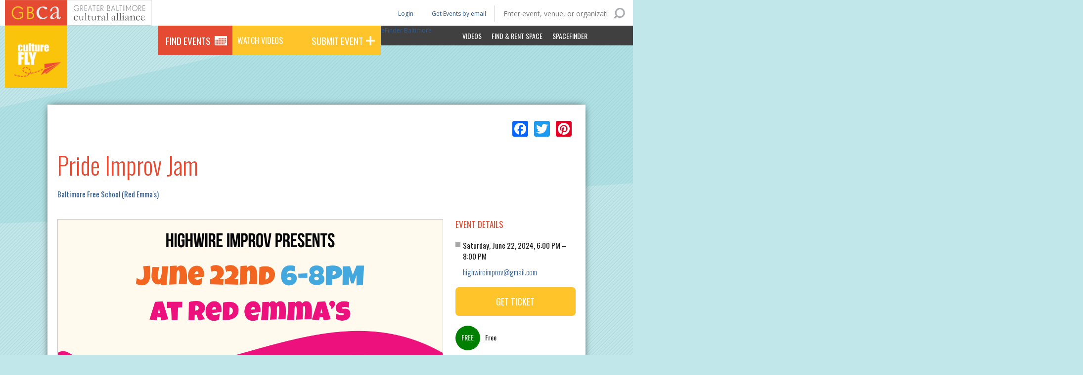

--- FILE ---
content_type: text/html; charset=utf-8
request_url: https://culturefly.org/calendar/event/35871/pride-improv-jam
body_size: 9769
content:
<!DOCTYPE html>
  <!--[if IEMobile 7]><html class="no-js ie iem7" lang="en" dir="ltr"><![endif]-->
  <!--[if lte IE 6]><html class="no-js ie lt-ie9 lt-ie8 lt-ie7" lang="en" dir="ltr"><![endif]-->
  <!--[if (IE 7)&(!IEMobile)]><html class="no-js ie lt-ie9 lt-ie8" lang="en" dir="ltr"><![endif]-->
  <!--[if IE 8]><html class="no-js ie lt-ie9" lang="en" dir="ltr"><![endif]-->
  <!--[if (gte IE 9)|(gt IEMobile 7)]><html class="no-js ie" lang="en" dir="ltr" prefix="fb: http://ogp.me/ns/fb# og: http://ogp.me/ns#"><![endif]-->
  <!--[if !IE]><!--><html class="no-js" lang="en" dir="ltr" prefix="fb: http://ogp.me/ns/fb# og: http://ogp.me/ns#"><!--<![endif]-->
<head>
  <title>Pride Improv Jam | Culture Fly</title>
  <meta charset="utf-8" />
<meta http-equiv="cleartype" content="on" />
<meta name="MobileOptimized" content="width" />
<meta name="HandheldFriendly" content="true" />
<link href="https://culturefly.org/sites/default/themes/gbca_calendar/images/touch-icon-ipad-retina.png" sizes="144x144" rel="apple-touch-icon" />
<link href="https://culturefly.org/sites/default/themes/gbca_calendar/images/touch-icon-iphone-retina.png" sizes="114x114" rel="apple-touch-icon" />
<link href="https://culturefly.org/sites/default/themes/gbca_calendar/images/touch-icon-ipad.png" sizes="72x72" rel="apple-touch-icon" />
<link href="https://culturefly.org/sites/default/themes/gbca_calendar/images/touch-icon-iphone.png" rel="apple-touch-icon" />
<link href="https://culturefly.org/sites/default/themes/gbca_calendar/images/favicon.png" rel="icon" type="image/png" />
<link rel="profile" href="https://www.w3.org/1999/xhtml/vocab" />
<link rel="alternate" type="application/rss+xml" title="GBCA Member Press Releases" href="https://culturefly.org/feed/press_release" />
<link rel="alternate" type="application/rss+xml" title="JobsPlus" href="https://culturefly.org/feed/jobsplus" />
<link rel="alternate" type="application/rss+xml" title="The GBCA Blog" href="https://culturefly.org/feed/blog" />
<meta name="X-UA-Compatible" content="IE=Edge,chrome=1" />
<meta name="description" content="Join Highwire Improv at the Red Emma&#039;s Free School space for a welcoming, affirming, and fun improv jam for all levels! This will be a low-stress jam experience for improvisers of all levels! We&#039;ll do introductions, a boundaries check-in, some fun improv warmups to get the mind and body ready, and then we&#039;ll do a range of improv exercises and games, and some long-form sets!" />
<meta name="viewport" content="width=device-width, initial-scale=1.0" />
<meta name="generator" content="Drupal 7 (https://www.drupal.org)" />
<link rel="canonical" href="https://culturefly.org/calendar/event/35871/pride-improv-jam" />
<link rel="shortlink" href="https://culturefly.org/node/35871" />
<meta property="og:site_name" content="Greater Baltimore Cultural Alliance" />
<meta property="og:type" content="article" />
<meta property="og:url" content="https://culturefly.org/calendar/event/35871/pride-improv-jam" />
<meta property="og:title" content="Pride Improv Jam" />
<meta property="og:description" content="Join Highwire Improv at the Red Emma&#039;s Free School space for a welcoming, affirming, and fun improv jam for all levels! This will be a low-stress jam experience for improvisers of all levels! We&#039;ll do introductions, a boundaries check-in, some fun improv warmups to get the mind and body ready, and then we&#039;ll do a range of improv exercises and games, and some long-form sets! The jam will run from 6pm-8pm. Folks who wish to just observe are also welcome!" />
<meta property="og:updated_time" content="2024-05-30T11:20:06-04:00" />
<meta name="twitter:card" content="summary" />
<meta name="twitter:url" content="https://culturefly.org/calendar/event/35871/pride-improv-jam" />
<meta name="twitter:title" content="Pride Improv Jam" />
<meta name="twitter:description" content="Join Highwire Improv at the Red Emma&#039;s Free School space for a welcoming, affirming, and fun improv jam for all levels! This will be a low-stress jam experience for improvisers of all levels! We&#039;ll" />
<meta property="article:published_time" content="2024-05-25T15:45:55-04:00" />
<meta property="article:modified_time" content="2024-05-30T11:20:06-04:00" />
  <style>
@import url("https://culturefly.org/sites/all/themes/omega/omega/css/modules/system/system.base.css?t9843c");
@import url("https://culturefly.org/sites/all/themes/omega/omega/css/modules/system/system.menus.theme.css?t9843c");
@import url("https://culturefly.org/sites/all/themes/omega/omega/css/modules/system/system.messages.theme.css?t9843c");
@import url("https://culturefly.org/sites/all/themes/omega/omega/css/modules/system/system.theme.css?t9843c");
@import url("https://culturefly.org/sites/all/modules/contrib/ckeditor_accordion/css/ckeditor-accordion.css?t9843c");
@import url("https://culturefly.org/sites/all/modules/contrib/date/date_api/date.css?t9843c");
@import url("https://culturefly.org/sites/all/modules/contrib/date/date_popup/themes/datepicker.1.7.css?t9843c");
@import url("https://culturefly.org/sites/all/modules/contrib/date/date_repeat_field/date_repeat_field.css?t9843c");
@import url("https://culturefly.org/modules/node/node.css?t9843c");
@import url("https://culturefly.org/sites/all/themes/omega/omega/css/modules/field/field.theme.css?t9843c");
@import url("https://culturefly.org/sites/all/modules/contrib/views/css/views.css?t9843c");
@import url("https://culturefly.org/sites/all/themes/omega/omega/css/modules/search/search.theme.css?t9843c");
@import url("https://culturefly.org/sites/all/themes/omega/omega/css/modules/user/user.base.css?t9843c");
@import url("https://culturefly.org/sites/all/themes/omega/omega/css/modules/user/user.theme.css?t9843c");
@import url("https://culturefly.org/sites/all/modules/contrib/ckeditor/css/ckeditor.css?t9843c");
@import url("https://culturefly.org/sites/all/modules/contrib/media/modules/media_wysiwyg/css/media_wysiwyg.base.css?t9843c");
</style>
<style>
@import url("https://culturefly.org/sites/all/modules/contrib/ctools/css/ctools.css?t9843c");
@import url("https://culturefly.org/sites/all/modules/contrib/panels/css/panels.css?t9843c");
@import url("https://culturefly.org/sites/all/modules/contrib/dismiss/css/dismiss.base.css?t9843c");
</style>
<style>#block-addtoany-addtoany-button{float:right;padding:30px;}
</style>
<style>
@import url("https://culturefly.org/sites/all/modules/contrib/geofield/modules/geofield_map/css/geofield_map.css?t9843c");
@import url("https://culturefly.org/sites/all/modules/contrib/addressfield/addressfield.css?t9843c");
@import url("https://culturefly.org/sites/all/modules/contrib/addtoany/addtoany.css?t9843c");
@import url("https://culturefly.org/sites/default/files/honeypot/honeypot.css?t9843c");
@import url("https://culturefly.org/sites/all/modules/contrib/webform/css/webform.css?t9843c");
</style>
<link type="text/css" rel="stylesheet" href="//fonts.googleapis.com/css?family=Oswald:400,700,300|Open+Sans:400italic,600italic,700italic,400,300,600,700&amp;t9843c" media="all" />
<style>
@import url("https://culturefly.org/sites/default/themes/gbca/css/gbca.normalize.css?t9843c");
@import url("https://culturefly.org/sites/default/themes/gbca/css/gbca.hacks.css?t9843c");
@import url("https://culturefly.org/sites/default/themes/gbca/css/gbca.styles.css?t9843c");
@import url("https://culturefly.org/sites/default/themes/gbca_calendar/css/gbca-calendar.normalize.css?t9843c");
@import url("https://culturefly.org/sites/default/themes/gbca_calendar/css/gbca-calendar.hacks.css?t9843c");
@import url("https://culturefly.org/sites/default/themes/gbca_calendar/css/gbca-calendar.styles.css?t9843c");
</style>

<!--[if lte IE 8]>
<style>
@import url("https://culturefly.org/sites/default/themes/gbca/css/gbca.no-query.css?t9843c");
@import url("https://culturefly.org/sites/default/themes/gbca_calendar/css/gbca-calendar.no-query.css?t9843c");
</style>
<![endif]-->
  <style>
    .btn-spacer {
      height: 50px;
    }
    .btn-half-price-tix {
      clear:both;
      float: none;
      background-color: #1b711b;
      border-radius: 7px;
      color: #FFF;
      font-family: "Oswald",Verdana,sans-serif,Times New Roman,Times,sans-serif;
      font-size: 1.8rem;
      font-weight: 400;
      line-height: 1.8rem;
      text-transform: uppercase;
      text-align: center;
      margin: 20px 0px;
      padding: 20px 25px;
      width: 100%;
    }
    .btn-half-price-tix:hover, .btn-half-price-tix:focus {
      background-color: #e54b32;
    }
    .btn-half-price-tix a {
      color: #FFF;
    }
  </style>
  <script src="https://culturefly.org/sites/all/modules/contrib/jquery_update/replace/jquery/1.7/jquery.min.js?v=1.7.2"></script>
<script src="https://culturefly.org/misc/jquery-extend-3.4.0.js?v=1.7.2"></script>
<script src="https://culturefly.org/misc/jquery-html-prefilter-3.5.0-backport.js?v=1.7.2"></script>
<script src="https://culturefly.org/misc/jquery.once.js?v=1.2"></script>
<script src="https://culturefly.org/misc/drupal.js?t9843c"></script>
<script src="https://culturefly.org/sites/all/themes/omega/omega/js/no-js.js?t9843c"></script>
<script src="https://culturefly.org/sites/all/modules/contrib/ckeditor_accordion/js/ckeditor-accordion.js?t9843c"></script>
<script src="https://culturefly.org/sites/all/modules/contrib/custom_search/js/custom_search.js?t9843c"></script>
<script src="https://culturefly.org/sites/all/modules/contrib/google_analytics/googleanalytics.js?t9843c"></script>
<script src="https://www.googletagmanager.com/gtag/js?id=G-03ZV3N1QPT"></script>
<script>window.dataLayer = window.dataLayer || [];function gtag(){dataLayer.push(arguments)};gtag("js", new Date());gtag("set", "developer_id.dMDhkMT", true);gtag("config", "G-03ZV3N1QPT", {"groups":"default","linker":{"domains":["baltimoreculture.org","culturefly.org"]}});</script>
<script src="//maps.googleapis.com/maps/api/js?v=3&amp;key=AIzaSyCMcciKX8Qdu5yIOS6FjjotytWnBL9-c18"></script>
<script src="https://culturefly.org/sites/all/modules/contrib/geofield/modules/geofield_map/js/GeoJSON.js?t9843c"></script>
<script src="https://culturefly.org/sites/all/modules/contrib/geofield/modules/geofield_map/js/geofield_map.js?t9843c"></script>
<script>window.a2a_config=window.a2a_config||{};window.da2a={done:false,html_done:false,script_ready:false,script_load:function(){var a=document.createElement('script'),s=document.getElementsByTagName('script')[0];a.type='text/javascript';a.async=true;a.src='https://static.addtoany.com/menu/page.js';s.parentNode.insertBefore(a,s);da2a.script_load=function(){};},script_onready:function(){da2a.script_ready=true;if(da2a.html_done)da2a.init();},init:function(){for(var i=0,el,target,targets=da2a.targets,length=targets.length;i<length;i++){el=document.getElementById('da2a_'+(i+1));target=targets[i];a2a_config.linkname=target.title;a2a_config.linkurl=target.url;if(el){a2a.init('page',{target:el});el.id='';}da2a.done=true;}da2a.targets=[];}};(function ($){Drupal.behaviors.addToAny = {attach: function (context, settings) {if (context !== document && window.da2a) {if(da2a.script_ready)a2a.init_all();da2a.script_load();}}}})(jQuery);a2a_config.callbacks=a2a_config.callbacks||[];a2a_config.callbacks.push({ready:da2a.script_onready});a2a_config.overlays=a2a_config.overlays||[];a2a_config.templates=a2a_config.templates||{};a2a_config.custom_services = [
	["a2a_button_instagram",
	 	"https://www.instagram.com/add?url=A2A_LINKURL_ENC&title=A2A_LINKNAME_ENC",
		"/sites/default/themes/gbca_calendar/images/Instagram_Glyph_Gradient.png",
	],
];</script>
<script src="https://culturefly.org/sites/all/modules/contrib/webform/js/webform.js?t9843c"></script>
<script src="https://culturefly.org/sites/default/themes/gbca/js/GBCA.js?t9843c"></script>
<script src="https://culturefly.org/sites/default/themes/gbca_calendar/js/GBCA_CALENDAR.js?t9843c"></script>
<script>jQuery.extend(Drupal.settings, {"basePath":"\/","pathPrefix":"","custom_search":{"form_target":"_self","solr":0},"dismiss":{"fadeout":0},"googleanalytics":{"account":["G-03ZV3N1QPT"],"trackOutbound":1,"trackMailto":1,"trackDownload":1,"trackDownloadExtensions":"7z|aac|arc|arj|asf|asx|avi|bin|csv|doc(x|m)?|dot(x|m)?|exe|flv|gif|gz|gzip|hqx|jar|jpe?g|js|mp(2|3|4|e?g)|mov(ie)?|msi|msp|pdf|phps|png|ppt(x|m)?|pot(x|m)?|pps(x|m)?|ppam|sld(x|m)?|thmx|qtm?|ra(m|r)?|sea|sit|tar|tgz|torrent|txt|wav|wma|wmv|wpd|xls(x|m|b)?|xlt(x|m)|xlam|xml|z|zip","trackDomainMode":2,"trackCrossDomains":["baltimoreculture.org","culturefly.org"]},"urlIsAjaxTrusted":{"\/calendar\/event\/35871\/pride-improv-jam":true},"geofieldMap":{"geofield-map-entity-node-5617-field-location":{"map_settings":{"zoom":12,"min_zoom":"0","max_zoom":"0","controltype":"default","mtc":"standard","pancontrol":1,"maptype":"map","baselayers_map":1,"baselayers_satellite":0,"baselayers_hybrid":0,"baselayers_physical":0,"scale":0,"overview":0,"overview_opened":0,"scrollwheel":0,"draggable":0,"streetview_show":1,"center":{"lat":0,"lon":0}},"data":{"type":"Point","coordinates":[-76.617375600000003,39.311157000000001],"properties":{"description":"Baltimore Free School (Red Emma\u0027s)"}}}},"base_url":"https:\/\/culturefly.org","path_to_theme":"\/sites\/default\/themes\/gbca","logged_in":false,"gbca":[]});</script>
</head>
<body class="html not-front not-logged-in page-node page-node- page-node-35871 node-type-gbca-calendar-event section-calendar subsection-event gbca-is-calendar-site">
  <a href="#main-content" class="element-invisible element-focusable">Skip to main content</a>
    
<div class="l-page">
  <header class="l-header" role="banner">
    <div class="l-branding">
      
                        <a href="https://baltimoreculture.org">
            <div class="gbca-logo"></div>
          </a>
          <h1 class="site-name">
            <a href="/calendar" title="Home" rel="home"><span>Culture Fly</span></a>
          </h1>
        
              
          </div>

      <div class="l-region l-region--header">
    <div class='inner'>
      
<nav id="block-menu-menu-gbca-calendar-main-menu" role="navigation" class="block block--menu block--menu-menu-gbca-calendar-main-menu">
      
  <span class="toggle"></span><ul class="menu"><li class="first leaf"><a href="/calendar/search">Find Events</a></li>
<li class="leaf"><a href="https://culturefly.org/calendar/attractions?needle=&amp;lat=&amp;lon=&amp;member=&amp;affiliate=&amp;venue=&amp;organization=&amp;op=Search&amp;types%5B51%5D=51&amp;form_id=gbca_calendar_search_form">Watch Videos</a></li>
<li class="last leaf"><a href="/node/add/gbca-calendar-event">Submit Event</a></li>
</ul></nav>

<nav id="block-menu-menu-gbca-calendar-secondary-men" role="navigation" class="block block--menu block--menu-menu-gbca-calendar-secondary-men">
      
  <span class="toggle"></span><ul class="menu"><li class="first leaf"><a href="/calendar/attractions">Videos</a></li>
<li class="leaf"><a href="http://baltimore.spacefinder.org/spaces" target="_blank">Find &amp; Rent Space</a></li>
<li class="last leaf"><a href="http://www.spacefinderbaltimore.org" target="_blank">SpaceFinder </a></li>
</ul></nav>

<nav id="block-menu-menu-gbca-calendar-header-menu" role="navigation" class="block block--menu block--menu-menu-gbca-calendar-header-menu">
      
  <span class="toggle"></span><ul class="menu"><li class="first leaf"><a href="/calendar/half-price">Get Events by email</a></li>
<li class="leaf"><a href="/user/login?current=node/35871">Login</a></li>
<li class="last leaf"><a href="http://www.spacefinderbaltimore.org">SpaceFinder Baltimore</a></li>
</ul></nav>
<div id="block-gbca-calendar-search-gbca-search" class="block block--gbca-calendar-search block--gbca-calendar-search-gbca-search">
        <div class="block__content">
    <span class="toggle">Search</span><form class="gbca-calendar-search-block-form" action="/calendar/event/35871/pride-improv-jam" method="post" id="gbca-calendar-search-block-form" accept-charset="UTF-8"><div><h1>Find Events</h1><div class="form-item form-type-textfield form-item-needle">
 <input placeholder="Enter event, venue, or organization" type="text" id="edit-needle" name="needle" value="" size="60" maxlength="128" class="form-text" />
</div>
<input type="submit" id="edit-search" name="op" value="Search" class="form-submit" /><input type="hidden" name="from_date" value="01/31/2026" />
<input type="hidden" name="to_date" value="03/01/2026" />
<input type="hidden" name="form_build_id" value="form-kpQsSuBD7BsSopduXXnqllyYpkbgjYzGogwajq7xHlQ" />
<input type="hidden" name="form_id" value="gbca_calendar_search_block_form" />
</div></form>  </div>
</div>
    </div>
  </div>
      </header>
    <div class="l-main">
    <div class="l-content" role="main">
              <nav class="addthis_toolbox addthis_default_style addthis_32x32_style">
          <a class="addthis_button_preferred_1"></a>
          <a class="addthis_button_preferred_2"></a>
          <a class="addthis_button_preferred_3"></a>
          <a class="addthis_button_preferred_4"></a>
          <a class="addthis_button_compact"></a>
        </nav>
        <script>var addthis_config = {
            'data_track_addressbar' : true
          };</script>
        <script src="//s7.addthis.com/js/300/addthis_widget.js#pubid=nightkitchen"></script>
      
                  <a id="main-content"></a>
                    <h1>Pride Improv Jam</h1>
                                          <div id="block-addtoany-addtoany-button" class="block block--addtoany block--addtoany-addtoany-button">
        <div class="block__content">
    <span class="a2a_kit a2a_kit_size_32 a2a_target addtoany_list" id="da2a_2">
      <a class="a2a_button_facebook"></a>
<a class="a2a_button_twitter"></a>
<a class="a2a_button_pinterest"></a>
      
      
    </span>
      </div>
</div>
<article role="article" class="node node--gbca-calendar-event node--full node--gbca-calendar-event--full node-35871 node-full node-35871 node-full is-free">
  <div class="event-top">
    <header>
            <h1 class="node__title">Pride Improv Jam</h1>
                  <div class="location"><a href="/calendar/search?venue=5617&amp;range=month&amp;from_date%5Bdate%5D=1/31/2026&amp;to_date%5Bdate%5D=3/1/2026&amp;op=Search&amp;form_id=gbca_calendar_search_form">Baltimore Free School (Red Emma&#039;s)</a></div>
          </header>
    <div class="node__content">
      <div class="event-left">
        <img class="field-event-image" src="https://culturefly.org/sites/default/files/event-image/Red%20Emmas%20IG.png" width="5000" height="5000" alt="" /><div class="body"><p>Join Highwire Improv at the Red Emma's Free School space for a welcoming, affirming, and fun improv jam for all levels!</p>
<p>	This will be a low-stress jam experience for improvisers of all levels! We'll do introductions, a boundaries check-in, some fun improv warmups to get the mind and body ready, and then we'll do a range of improv exercises and games, and some long-form sets! The jam will run from 6pm-8pm. Folks who wish to just observe are also welcome!</p>
<p>All participants are required to follow the Highwire Improv Code of Conduct and arrive on-time to make sure that we can align on how we'll hold space for one another.</p>
<p>The jam is free, but registration is requested so that we know how many people are planning to attend and can ensure we stay within the room capacity.</p>
<p>As detailed previously, in-person events at Highwire Improv are only recommended for those individuals who have been vaccinated against COVID-19.</p>
</div><div class="event-box-thing"><div class="field-event-website"><div class="label">Event Website:</div> <a href="https://www.highwireimprov.com" rel="external">https://www.highwireimprov.com</a></div><div class="field-event-category"><div class="label">Type:</div> <a href="/calendar/search?types%5B60%5D=60&amp;range=month&amp;from_date%5Bdate%5D=1/31/2026&amp;to_date%5Bdate%5D=3/1/2026&amp;op=Search&amp;form_id=gbca_calendar_search_form" class="field-event-category-performance">Performance</a> <a href="/calendar/search?types%5B42%5D=42&amp;range=month&amp;from_date%5Bdate%5D=1/31/2026&amp;to_date%5Bdate%5D=3/1/2026&amp;op=Search&amp;form_id=gbca_calendar_search_form" class="field-event-category-lectures--workshops">Lectures/ Workshops</a> <a href="/calendar/search?types%5B278%5D=278&amp;range=month&amp;from_date%5Bdate%5D=1/31/2026&amp;to_date%5Bdate%5D=3/1/2026&amp;op=Search&amp;form_id=gbca_calendar_search_form" class="field-event-category-activities">Activities</a> <a href="/calendar/search?types%5B59%5D=59&amp;range=month&amp;from_date%5Bdate%5D=1/31/2026&amp;to_date%5Bdate%5D=3/1/2026&amp;op=Search&amp;form_id=gbca_calendar_search_form" class="field-event-category-nightlife">Nightlife</a></div><div class="field-sponsor-organization"><div class="label">Brought To You By:</div> <a href="/no-view/32407">Highwire Improv</a></div></div><h2>Event Contact</h2><div class="field-submitter-name">Barry Wright</div><div class="field-submitter-email"><a href="/cdn-cgi/l/email-protection#3951505e514e504b5c5054494b564f795e54585055175a5654"><span class="__cf_email__" data-cfemail="ddb5b4bab5aab4afb8b4b0adafb2ab9dbab0bcb4b1f3beb2b0">[email&#160;protected]</span></a></div>      </div>
      <div class="event-right">
        <h2>Event Details</h2><div class="dates">Saturday, June 22, 2024, 6:00 PM &ndash; 8:00 PM</div><div class="field-ticket-email"><a href="/cdn-cgi/l/email-protection#650d0c020d120c17000c0815170a13250208040c094b060a08"><span class="__cf_email__" data-cfemail="127a7b757a657b60777b7f62607d6452757f737b7e3c717d7f">[email&#160;protected]</span></a></div><div class="field-ticket-url"><a href="https://www.eventbrite.com/e/pride-improv-jam-tickets-913162612957" title="external">Get Ticket</a></div><div class="field-is-free">Free</div><div class="location-wrap"><h2 class="location-title">Location</h2><aside role="article" class="node node--gbca-calendar-venue node--venue-b node--gbca-calendar-venue--venue-b node-5617 node-venue_b node-5617 node-venue_b">
  <a href="https://maps.google.com?q=Baltimore%20Free%20School%20%28Red%20Emma%27s%29%2C%2030%20W.%20North%20Ave.%2C%20Baltimore%2C%20MD" class="google-maps-directions" rel="external">Get Directions</a>
  <div class="field-location"><div style="height:300px; width:100%" id="geofield-map-entity-node-5617-field-location" class="geofieldMap"></div></div>
      <header>
                    <h2 class="node__title">Baltimore Free School (Red Emma&#039;s)</h2>
                </header>
  
  <div class="node__content">
    <div class="field-address"><div class="street-block"><div class="thoroughfare">30 W. North Ave.</div></div>
<div class="addressfield-container-inline locality-block country-US"><span class="locality">Baltimore</span>, <span class="state">MD</span> <span class="postal-code">21201</span></div>
</div>
    <a href="https://maps.google.com?q=restaurant&amp;near=Baltimore%20Free%20School%20%28Red%20Emma%27s%29%2C%2030%20W.%20North%20Ave.%2C%20Baltimore%2C%20MD" class="google-maps-restaraunts" rel="external">See Nearby Restaurants</a>  </div>
</aside>
</div><h2>Add Event To Your Calendar</h2><nav class="addto"><ul><li class="ical"><a href="https://culturefly.org/ical/event/35871">Add to iCalendar</a></li><li class="gcal"><a href="https://www.google.com/calendar/render?cid=https%3A//culturefly.org/ical/event/35871" rel="external">Add to Google Calendar</a></li></ul></nav>      </div>
    </div>
  </div>

      <div class="event-bottom">
      <aside role="article" class="node node--gbca-calendar-venue node--venue-a node--gbca-calendar-venue--venue-a node-5617 node-venue_a node-5617 node-venue_a">
      <header>
                    <h2 class="node__title">Baltimore Free School (Red Emma&#039;s)</h2>
                </header>
  
  <div class="node__content">
    <div class="venue-image">
          </div>
        <a href="/calendar/search?venue=5617&amp;op=Search&amp;form_id=gbca_calendar_search_form" class="view-more-from">View more events at this location</a>  </div>

  </aside>
    </div>
  </article>
<div id="block-gbca-calendar-search-gbca-similar" class="block block--gbca-calendar-search block--gbca-calendar-search-gbca-similar">
        <h2 class="block__title">Similar Events</h2>
      <div class="block__content">
    <article role="article" class="node node--gbca-calendar-event node-teaser node--teaser node--gbca-calendar-event--teaser node-39797 node-teaser node-39797 node-teaser">
  <div class="node__content">
    <a href="/calendar/event/39797/comedy-zoo-improv-highwire-center"><img class="field-event-image" src="https://culturefly.org/sites/default/files/styles/event_detail/public/event-image/January%2031%2C%207%20pm.png?itok=ZQrFVomp" width="324" height="216" alt="" /></a>                        <h2 class="node__title"><a href="/calendar/event/39797/comedy-zoo-improv-highwire-center" rel="bookmark">The Comedy Zoo: Improv at The Highwire Center!</a></h2>
                
    <div class="dates">Saturday, January 31, 2026, 7:00 PM &ndash; 8:00 PM</div>

    
      </div>
</article>
<article role="article" class="node node--gbca-calendar-event node-teaser node--teaser node--gbca-calendar-event--teaser node-39982 node-teaser node-39982 node-teaser">
  <div class="node__content">
    <a href="/calendar/event/39982/polarity-trio"><img class="field-event-image" src="https://culturefly.org/sites/default/files/styles/event_detail/public/event-image/Polarity%20Trio.jpg?itok=4Kp2B193" width="324" height="216" alt="" /></a>                        <h2 class="node__title"><a href="/calendar/event/39982/polarity-trio" rel="bookmark">Polarity Trio</a></h2>
                
    <div class="dates">Saturday, January 31, 2026, 7:00 PM &ndash; 9:00 PM</div>

    
      </div>
</article>
<article role="article" class="node node--gbca-calendar-event node-teaser node--teaser node--gbca-calendar-event--teaser node-39622 node-teaser node-39622 node-teaser">
  <div class="node__content">
    <a href="/calendar/event/39622/tooth-and-claw"><img class="field-event-image" src="https://culturefly.org/sites/default/files/styles/event_detail/public/u147/TOOTH%20AND%20CLAW%201%20Photo%20by%20Bill%20Gorman%202.jpg?itok=0ln8fCar" width="324" height="216" alt="" /></a>                        <h2 class="node__title"><a href="/calendar/event/39622/tooth-and-claw" rel="bookmark">TOOTH AND CLAW</a></h2>
                
    <div class="dates">Saturday, January 31, 2026, 7:30 PM &ndash; 9:00 PM</div>

    
      </div>
</article>
  </div>
</div>
<div id="block-gbca-calendar-search-gbca-nearby" class="block block--gbca-calendar-search block--gbca-calendar-search-gbca-nearby">
        <h2 class="block__title">Nearby Events</h2>
      <div class="block__content">
    <article role="article" class="node node--gbca-calendar-event node-teaser node--teaser node--gbca-calendar-event--teaser node-39881 node-teaser node-39881 node-teaser">
  <div class="node__content">
    <a href="/calendar/event/39881/expressions-26-power-wonder-awe"><img class="field-event-image" src="https://culturefly.org/sites/default/files/styles/event_detail/public/event-image/Untitled%20%281080%20x%201080%20px%29.png?itok=hm6I7ZKx" width="324" height="216" alt="" /></a>                        <h2 class="node__title"><a href="/calendar/event/39881/expressions-26-power-wonder-awe" rel="bookmark">Expressions &#039;26: The Power of Wonder &amp; Awe</a></h2>
                
    <div class="dates">Thursday, March 5, 2026, 5:30 PM &ndash; 9:00 PM</div>

    
      </div>
</article>
<article role="article" class="node node--gbca-calendar-event node-teaser node--teaser node--gbca-calendar-event--teaser node-39735 node-teaser node-39735 node-teaser">
  <div class="node__content">
    <a href="/calendar/event/39735/ms-pat-show"><img class="field-event-image" src="https://culturefly.org/sites/default/files/styles/event_detail/public/event-image/BCS%20Promo%201080x1350.Ms%20PAt%201.png?itok=OKzluRIK" width="324" height="216" alt="" /></a>                        <h2 class="node__title"><a href="/calendar/event/39735/ms-pat-show" rel="bookmark">The Ms. Pat Show</a></h2>
                
    <div class="dates">Friday, February 13, 2026, 7:00 PM &ndash; Saturday, February 14, 2026, 8:00 PM</div>

    
      </div>
</article>
<article role="article" class="node node--gbca-calendar-event node-teaser node--teaser node--gbca-calendar-event--teaser node-39740 node-teaser node-39740 node-teaser">
  <div class="node__content">
    <a href="/calendar/event/39740/bcs-spring-break-camp-2026"><img class="field-event-image" src="https://culturefly.org/sites/default/files/styles/event_detail/public/event-image/BCS%20Promo%201080x1350%20BCS%20spring%20camp.png?itok=16ntfTYC" width="324" height="216" alt="" /></a>                        <h2 class="node__title"><a href="/calendar/event/39740/bcs-spring-break-camp-2026" rel="bookmark">BCS Spring Break CAMP 2026</a></h2>
                
    <div class="dates">Monday, March 30, 2026, 8:30 AM &ndash; Friday, April 10, 2026, 4:00 PM</div>

    
      </div>
</article>
  </div>
</div>
          </div>

          </div>

  <div class="post-content">
      </div>

    <footer class="l-footer" role="contentinfo">
      <div class="l-region l-region--footer">
    <div class='inner'>
      <div id="block-webform-client-block-31030" class="block block--webform block-webform-client-block-1 block--webform-client-block-31030">
        <h2 class="block__title">Sign-Up for Weekly 1/2 Priced Offers</h2>
      <div class="block__content">
    <form class="webform-client-form webform-client-form-31030 webform-client-form-31030" action="/calendar/event/35871/pride-improv-jam" method="post" id="webform-client-form-31030" accept-charset="UTF-8"><div><div class="webform-progressbar">
  

  
  </div>
<div  class="form-item webform-component webform-component-email webform-component--email">
  <label for="edit-submitted-email">Email <span class="form-required" title="This field is required.">*</span></label>
 <input required="required" class="email form-text form-email required" type="email" id="edit-submitted-email" name="submitted[email]" size="60" />
</div>
<div  class="form-item webform-component webform-component-textfield webform-component--full-name">
  <label for="edit-submitted-full-name">Full Name </label>
 <input type="text" id="edit-submitted-full-name" name="submitted[full_name]" value="" size="60" maxlength="128" class="form-text" />
</div>
<div  class="form-item webform-component webform-component-textfield webform-component--zip-code">
  <label for="edit-submitted-zip-code">ZIP Code </label>
 <input type="text" id="edit-submitted-zip-code" name="submitted[zip_code]" value="" size="60" maxlength="128" class="form-text" />
</div>
<div  class="form-item webform-component webform-component-checkboxes webform-component--newsletter">
  <label for="edit-submitted-newsletter">I'd also like to receive the GBCA newsletter </label>
 <div id="edit-submitted-newsletter" class="form-checkboxes"><div class="form-item form-type-checkbox form-item-submitted-newsletter-newsletter">
 <input type="checkbox" id="edit-submitted-newsletter-1" name="submitted[newsletter][newsletter]" value="newsletter" checked="checked" class="form-checkbox" />  <label class="option" for="edit-submitted-newsletter-1">I'd also like to receive the GBCA newsletter </label>

</div>
</div>
</div>
<input type="hidden" name="details[sid]" />
<input type="hidden" name="details[page_num]" value="1" />
<input type="hidden" name="details[page_count]" value="1" />
<input type="hidden" name="details[finished]" value="0" />
<input type="hidden" name="form_build_id" value="form-H-9YhExNptuFKgEIydAg76MY9r-r6s8TtwT5xOUNFIY" />
<input type="hidden" name="form_id" value="webform_client_form_31030" />
<input type="hidden" name="honeypot_time" value="1769903092|74-kXpI2xe9mgo4qCKJEpLtkh2ZbSPfpDMm7oe2LHbw" />
<div class="gbca_honeypot-textfield"><div class="form-item form-type-textfield form-item-gbca-honeypot">
  <label for="edit-gbca-honeypot">Leave this field blank </label>
 <input autocomplete="off" type="text" id="edit-gbca-honeypot" name="gbca_honeypot" value="" size="20" maxlength="128" class="form-text" />
</div>
</div><div class="form-actions"><input class="webform-submit button-primary form-submit" type="submit" name="op" value="Submit" /></div></div></form>  </div>
</div>
<div id="block-block-4" class="block block--block block--block-4">
        <div class="block__content">
    <p>Culture Fly is a program of the Greater Baltimore Cultural Alliance</p>
<p><a href="http://www.baltimoreculture.org">Learn more about GBCA</a></p>
  </div>
</div>
<div id="block-block-8" class="block block--block block--block-8">
        <div class="block__content">
    <p>Culture Fly is a Program of</p>
<p class="footer-logo"><a href="http://www.baltimoreculture.org/"><img alt="Greater Baltimore Cultural Alliance" src="/sites/default/files/PLUM_GBCA_New_Logo_with_text%20copy.jpg" style="width: 300px;" title="Greater Baltimore Cultural Alliance" /></a></p>
  </div>
</div>
<div id="block-block-2" class="block block--block block--block-2">
        <div class="block__content">
    <p>120 W. North Ave<br />
	Suite 305<br />
	Baltimore, MD 21201<br />
	U.S.A.</p>
<p><a href="tel:410-230-0200">410-230-0200</a></p>
<div>
<p><a href="/cdn-cgi/l/email-protection#1c74797070735c7e7d70687571736e797f697068696e7932736e7b"><span class="__cf_email__" data-cfemail="29414c454546694b48455d4044465b4c4a5c455d5c5b4c07465b4e">[email&#160;protected]</span></a></p>
</div>
  </div>
</div>
<div id="block-block-6" class="block block--block block--block-6">
        <div class="block__content">
    <div class="boilerplate">
<p>GBCA is a leading nonprofit provider of services to artists and cultural organizations in the region. Whether they are emerging or established, mainstream or underground, grassroots or institutional, GBCA believes in unifying and strengthening all members of the creative community.</p>
</div>
  </div>
</div>
<div id="block-gbca-blocks-gbca-social-buttons" class="block block--gbca-blocks block--gbca-blocks-gbca-social-buttons">
        <div class="block__content">
    <div id="fb-root"></div>
<script data-cfasync="false" src="/cdn-cgi/scripts/5c5dd728/cloudflare-static/email-decode.min.js"></script><script>(function(d, s, id) {
  var js, fjs = d.getElementsByTagName(s)[0];
  if (d.getElementById(id)) return;
  js = d.createElement(s); js.id = id;
  js.src = "//connect.facebook.net/en_US/all.js#xfbml=1";
  fjs.parentNode.insertBefore(js, fjs);
}(document, "script", "facebook-jssdk"));</script>
<div class="fb-like" data-href="https://culturefly.org/calendar/event/35871/pride-improv-jam" data-layout="button_count" data-action="like" data-show-faces="false" data-share="false" data-kid-directed-site="true"></div><a href="https://twitter.com/BMoreCulture" class="twitter-follow-button" data-show-count="true" data-show-screen-name="false">Follow @BMoreCulture</a>
                  <script>!function(d,s,id){var js,fjs=d.getElementsByTagName(s)[0],p=/^http:/.test(d.location)?"http":"https";if(!d.getElementById(id)){js=d.createElement(s);js.id=id;js.src=p+"://platform.twitter.com/widgets.js";fjs.parentNode.insertBefore(js,fjs);}}(document, "script", "twitter-wjs");</script>  </div>
</div>

<nav id="block-menu-menu-gbca-calendar-footer-menu" role="navigation" class="block block--menu block--menu-menu-gbca-calendar-footer-menu">
      
  <span class="toggle"></span><ul class="menu"><li class="first leaf"><a href="/calendar/private-label-partners">Private Label Partners</a></li>
<li class="last leaf"><a href="/calendar/list-our-supporters">Our Supporters</a></li>
</ul></nav>
    </div>
  </div>
  </footer>
</div>
  <script>/**
 * @file
 *   Main JavaScript file for Dismiss module
 */

(function ($) {

  Drupal.behaviors.dismiss = {
    attach: function (context, settings) {

      // Prepend the Dismiss button to each message box.
      $('.messages').each(function () {
        var flag = $(this).children().hasClass('dismiss');

        if (!flag) {
          $(this).prepend('<button class="dismiss"><span class="element-invisible">' + Drupal.t('Close this message.') + '</span></button>');
        }
      });

      // When the Dismiss button is clicked hide this set of messages.
      $('.dismiss').click(function (event) {
        $(this).parent().hide('fast');
        // In case this message is inside a form, prevent form submission.
        event.preventDefault();
      });

      // Fadeout out status messages when positive value defined.
      if (Drupal.settings.dismiss.fadeout > 0) {
        setTimeout(function () { $('.messages.status').fadeOut(); }, Drupal.settings.dismiss.fadeout);
      }

    }
  }

})(jQuery);
</script>
<script>da2a.targets=[
{title:"Pride Improv Jam",url:"https:\/\/culturefly.org\/calendar\/event\/35871\/pride-improv-jam"},
{title:"Pride Improv Jam",url:"https:\/\/culturefly.org\/calendar\/event\/35871\/pride-improv-jam"},
{title:"The Comedy Zoo: Improv at The Highwire Center!",url:"https:\/\/culturefly.org\/calendar\/event\/39797\/comedy-zoo-improv-highwire-center"},
{title:"Polarity Trio",url:"https:\/\/culturefly.org\/calendar\/event\/39982\/polarity-trio"},
{title:"TOOTH AND CLAW",url:"https:\/\/culturefly.org\/calendar\/event\/39622\/tooth-and-claw"},
{title:"Expressions \u002726: The Power of Wonder \u0026 Awe",url:"https:\/\/culturefly.org\/calendar\/event\/39881\/expressions-26-power-wonder-awe"},
{title:"The Ms. Pat Show",url:"https:\/\/culturefly.org\/calendar\/event\/39735\/ms-pat-show"},
{title:"BCS Spring Break CAMP 2026",url:"https:\/\/culturefly.org\/calendar\/event\/39740\/bcs-spring-break-camp-2026"}];
da2a.html_done=true;if(da2a.script_ready&&!da2a.done)da2a.init();da2a.script_load();</script>
<script defer src="https://static.cloudflareinsights.com/beacon.min.js/vcd15cbe7772f49c399c6a5babf22c1241717689176015" integrity="sha512-ZpsOmlRQV6y907TI0dKBHq9Md29nnaEIPlkf84rnaERnq6zvWvPUqr2ft8M1aS28oN72PdrCzSjY4U6VaAw1EQ==" data-cf-beacon='{"version":"2024.11.0","token":"76e29facabd9418eb1b5ebb26582e7ba","r":1,"server_timing":{"name":{"cfCacheStatus":true,"cfEdge":true,"cfExtPri":true,"cfL4":true,"cfOrigin":true,"cfSpeedBrain":true},"location_startswith":null}}' crossorigin="anonymous"></script>
</body>
</html>


--- FILE ---
content_type: text/css
request_url: https://culturefly.org/sites/default/files/honeypot/honeypot.css?t9843c
body_size: -393
content:
.gbca_honeypot-textfield { display: none !important; }